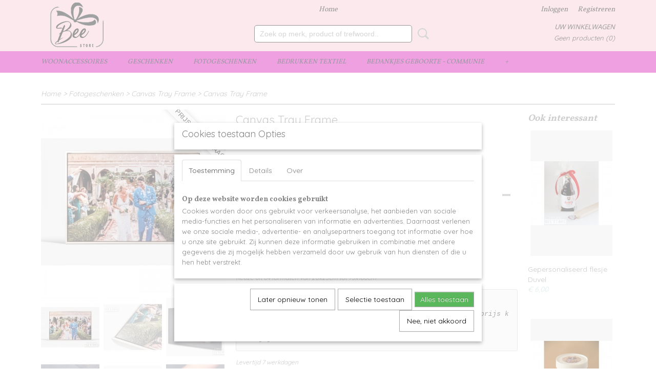

--- FILE ---
content_type: text/html; charset=UTF-8
request_url: https://www.beestore.be/webshop/fotogeschenken/canvas-tray-frame/detail/436/canvas-tray-frame.html
body_size: 13169
content:
<!DOCTYPE html>
<html lang="nl" prefix="og: http://ogp.me/ns#">
<head>
  <script src="/core/javascript/polyfills/polyfills-transpiled.js" defer nomodule></script>
  <meta name="keywords" content=""/>
  <meta name="description" content="personalisatie
geschenkartikelen"/>
  <meta name="language" content="nl"/>
  <meta name="charset" content="UTF-8"/>
  <meta name="generator" content="IZICMS2.0"/>
  <link href="/service/xml/News/atom.xml" rel="alternate" title="Alle berichten"/>
  <link href="/data/cache/compressedIncludes/compressedIncludes_2359261135_b02eda573bf1a1fb62b495b3dc58f2cc.css" rel="stylesheet" media="all"/>
  <link href="https://fonts.googleapis.com/css?family=Quicksand:400,700&amp;r=3788&amp;fp=" rel="stylesheet" media="screen"/>
  <link href="https://fonts.googleapis.com/css?family=Poiret+One:400,700&amp;r=3788&amp;fp=" rel="stylesheet" media="screen"/>
  <link href="https://fonts.googleapis.com/css?family=Vollkorn:400,700&amp;r=3788&amp;fp=" rel="stylesheet" media="screen"/>
  <link href="https://fonts.googleapis.com/css?family=Amatic+SC:400,700&amp;r=3788&amp;fp=" rel="stylesheet" media="screen"/>
  <link href="https://fonts.googleapis.com/css?family=Open+Sans:400,700&amp;r=3788&amp;fp=" rel="stylesheet" media="screen"/>
  <link href="https://fonts.googleapis.com/css?family=Bad+Script:400,700&amp;r=3788&amp;fp=" rel="stylesheet" media="screen"/>
  <script src="/core/javascript/mootools/mootools-core-1.6.0-transpiled.js?r=3788&amp;fp=dc81012c"></script>
  <script src="/core/javascript/mootools/mootools-more-1.6.0-transpiled.js?r=3788&amp;fp=dc81012c"></script>
  <script src="https://connect.facebook.net/nl_NL/all.js#xfbml=1?r=3788&amp;fp="></script>
  <script src="https://www.google.com/recaptcha/api.js?r=3788&amp;fp="></script>
  <script src="/core/javascript/lib/helper/LocaleGlobal-minified.js?r=3788&amp;fp=dc81012c" type="module"></script>
  <script src="/core/javascript/lib/helper/LocaleGlobal-transpiled.js?r=3788&amp;fp=dc81012c" defer nomodule></script>
  <script src="/modules/Shop/templates/bootstrap/js/accordion-transpiled.js?r=3788&amp;fp=dc81012c"></script>
  <script src="/modules/Shop/templates/bootstrap/js/pixeldensity-transpiled.js?r=3788&amp;fp=dc81012c"></script>
  <script src="/modules/Shop/templates/bootstrap/js/modal.js?r=3788&amp;fp=accdfd93"></script>
  <script src="/modules/Shop/templates/bootstrap/js/product-behaviour-transpiled.js?r=3788&amp;fp=dc81012c"></script>
  <script src="/modules/Shop/templates/bootstrap/js/product_attributes-transpiled.js?r=3788&amp;fp=dc81012c"></script>
  <script src="/modules/Shop/templates/bootstrap/js/cerabox/cerabox-transpiled.js?r=3788&amp;fp=dc81012c"></script>
  <script src="/core/javascript/lib/legacy/Toolbox-minified.js?r=3788&amp;fp=dc81012c" type="module"></script>
  <script src="/core/javascript/lib/legacy/Toolbox-transpiled.js?r=3788&amp;fp=dc81012c" defer nomodule></script>
  <script src="/core/javascript/lib/legacy/Loader-minified.js?r=3788&amp;fp=dc81012c" type="module"></script>
  <script src="/core/javascript/lib/legacy/Loader-transpiled.js?r=3788&amp;fp=dc81012c" defer nomodule></script>
  <script src="/modules/AfterSale/templates/default/js/cookiepolicy.js?r=3788&amp;fp=13e72e04"></script>
  <script src="/templates/responsive-1/js/touch-mootools-transpiled.js?r=3788&amp;fp=dc81012c"></script>
  <script src="/templates/responsive-1/js/category-menu-transpiled.js?r=3788&amp;fp=dc81012c"></script>
  <script src="/templates/responsive-1/js/columnizer-transpiled.js?r=3788&amp;fp=dc81012c"></script>
  <script src="/templates/responsive-1/js/responsive-transpiled.js?r=3788&amp;fp=dc81012c"></script>
  <script src="/templates/responsive-1/js/designListener-transpiled.js?r=3788&amp;fp=dc81012c"></script>
  <script>/*<![CDATA[*/
    document.addEventListener('DOMContentLoaded',function(){
      var evt = document.createEvent('CustomEvent');evt.initCustomEvent( 'designchange', false, false, {"carousel_slide_duration":"5000ms","carousel_slide1_enabled":"1","carousel_slide1_animation":"fade","carousel_slide1_button_text":"","carousel_slide1_button_href":"\/","carousel_slide2_enabled":"1","carousel_slide2_animation":"fade","carousel_slide2_button_text":"","carousel_slide2_button_href":"\/","carousel_slide3_enabled":"-1","carousel_slide3_animation":"fade","carousel_slide3_button_text":"","carousel_slide3_button_href":"\/","carousel_slide3_slogan":"","carousel_slide4_enabled":"-1","carousel_slide4_animation":"fade","carousel_slide4_button_text":"","carousel_slide4_button_href":"\/","carousel_slide4_slogan":"","carousel_slide5_enabled":"-1","carousel_slide5_animation":"slide-right","carousel_slide5_button_text":"","carousel_slide5_button_href":"\/","carousel_slide5_slogan":"VOORBEELDSLIDE 5","carousel_slide1_full_image_link":"","carousel_slide1_slogan":"","carousel_slide2_full_image_link":"","carousel_slide2_slogan":"","carousel_slide3_full_image_link":"","carousel_slide4_full_image_link":"","carousel_slide5_full_image_link":""} );document.dispatchEvent(evt);
      Locale.define('nl-NL','Core',{"cancel":"Annuleren","close":"Sluiten"});
      Locale.define('nl-NL','Shop',{"loading":"Een moment geduld alstublieft..","error":"Er is helaas een fout opgetreden.","added":"Toegevoegd","product_added_short":"&#x2713; Toegevoegd aan winkelwagen:","product_not_added":"Het product kon niet worden toegevoegd.","variation_not_given_short":"Kies de gewenste uitvoering:","attribute_dimension_error":"Het veld '%s' bevat een ongeldige waarde.","please_enter_valid_email":"Vul alsjeblieft een geldig e-mailadres in."});
      Locale.define('nl-NL','Cookie',{"cookie_option_heading":"Cookies toestaan Opties","cookie_option_footer":"<div class=buttons><a class='btn cookie-btn' id='cookie-showagain'>Later opnieuw tonen<\/a><a class='btn cookie-btn' id='allow-selection'>Selectie toestaan<\/a><a class='btn cookie-btn-selected' id='allow-all'>Alles toestaan<\/a><\/div>","cookie_option_body":"<div class='cookie-content' id='mainContent'><ul class='nav nav-tabs'><li><a href='#consent'>Toestemming<\/a><\/li><li><a href='#details'>Details<\/a><\/li><li><a href='#about'>Over<\/a><\/li><\/ul><div id='tabData[consent]' class='tabData'><h4 id='shp-cookie-settings'>Op deze website worden cookies gebruikt<\/h4><p>Cookies worden door ons gebruikt voor verkeersanalyse, het aanbieden van sociale media-functies en het personaliseren van informatie en advertenties. Daarnaast verlenen we onze sociale media-, advertentie- en analysepartners toegang tot informatie over hoe u onze site gebruikt. Zij kunnen deze informatie gebruiken in combinatie met andere gegevens die zij mogelijk hebben verzameld door uw gebruik van hun diensten of die u hen hebt verstrekt.<\/p><\/div><div id='tabData[details]' class='tabData'><div class='form-check align-items-center'><h4 id='shp-cookie-settings'>Noodzakelijk<\/h4><input class='form-check-input' type='checkbox' role='switch' id='shp-cookie-ncecessary' checked='checked' disabled='disabled'><\/div><p>Door essenti\u00eble functies zoals paginanavigatie en toegang tot beveiligde delen van de website mogelijk te maken, dragen noodzakelijke cookies bij aan de bruikbaarheid van een website. Deze cookies zijn essentieel voor de correcte werking van de website.<\/p><div class='form-check align-items-center'><h4 id='shp-cookie-settings'>Statistieken<\/h4><input class='form-check-input' type='checkbox' role='switch' id='shp-cookie-statistics' checked='checked'><\/div><p>Statistische cookies verzamelen en verstrekken anonieme gegevens om website-eigenaren te helpen begrijpen hoe gebruikers omgaan met hun sites.<\/p><div class='form-check align-items-center'><h4 id='shp-cookie-settings'>Marketing<\/h4><input class='form-check-input' type='checkbox' role='switch' id='shp-cookie-marketing'><\/div><p>Er worden cookies voor marketingdoeleinden gebruikt om websitegebruikers te volgen. Het doel is om gebruikers relevante en interessante advertenties te tonen, waardoor deze waardevoller worden voor uitgevers en externe marketeers.<\/p><\/div><div id='tabData[about]' class='tabData'><p>Cookies zijn kleine tekstdocumenten die door websites kunnen worden gebruikt om de gebruikerservaring effici\u00ebnter te maken.<\/p><p>De wet bepaalt dat wij cookies op uw apparaat plaatsen als deze strikt noodzakelijk zijn voor de werking van deze website. Voor alle andere soorten cookies hebben wij uw toestemming nodig. wat betekent dat cookies die als noodzakelijk zijn gecategoriseerd, voornamelijk worden verwerkt op basis van AVG-art. 6 (1) (f). Alle overige cookies, dat wil zeggen die van de soorten voorkeuren en advertenties, worden verwerkt op basis van AVG-art. 6 (1) (a) AVG.<\/p><p>Deze website maakt gebruik van unieke soorten cookies. sommige cookies worden geplaatst via aanbiedingen van derden die op onze pagina's verschijnen.<\/p><p>Vermeld uw toestemmings-id en datum wanneer u contact met ons opneemt over uw toestemming.<\/p><\/div><\/div>","analyticsId":"","adwordId":"AW-"});
      Locale.use('nl-NL');
  });
  /*]]>*/</script>
  <title>Canvas Tray Frame - Canvas Tray Frame - Bee'store</title>
  <meta name="viewport" content="width=device-width, initial-scale=1.0, user-scalable=yes, minimum-scale=1.0, maximum-scale=5.0"/>
</head>
<body itemscope itemtype="http://schema.org/WebPage">
<div id="top">
  <div id="topMenu" class="container">
    <div id="logo" onclick="document.location.href='/';"></div>
          <ul class="topMenu">
                  <li><a href="/webshop/">Home</a></li>
        
      </ul>
      
<div id="basket" class="show_profile">
      <ul>
              <li><a href="/profiel/inloggen.html" rel="nofollow">Inloggen</a></li>
        <li><a href="/profiel/registreren.html">Registreren</a></li>
                </ul>
      <div class="cart">
    <label><a href="/webshop/basket.html" class="basketLink">Uw winkelwagen</a></label>
    <span class="basketPrice">Geen producten <span class="basketAmount">(0)</span></span>
  </div>
</div>
<script type="text/javascript" src="//translate.google.com/translate_a/element.js?cb=googleTranslateElementInit"></script>
<script type="text/javascript">
function googleTranslateElementInit() {
  new google.translate.TranslateElement({
      pageLanguage: 'nl',
      //includedLanguages: 'nl,en,fr,de',
      includedLanguages : '',
      layout: google.translate.TranslateElement.InlineLayout.SIMPLE,
  }, 'google_translate_element');
}
</script>
      </div>
      
    <form action="/zoeken.html" method="get" class="search">
      <input class="query" placeholder="Zoek op merk, product of trefwoord.." type="text" name="q" value="" />
      <button type="submit" class="btn">Zoeken</button>
    </form>
  </div>
  
<div id="menu">
  <div class="container">
    
    <ul class="pull-right">
                                                                                                                                      
    </ul>
  
      <ul class="categories">
                          <li class="">
          <a class="dropdown-toggle" href="/webshop/woonaccessoires/">Woonaccessoires <b class="caret"></b></a>
            <div class="dropdown">
              <a class="dropdown-heading" href="/webshop/woonaccessoires/">Woonaccessoires</a>
              <ul>
                                              <li ><a href="/webshop/woonaccessoires/flowerhoops--droog--en-kunstbloemen/" title="Flowerhoops &amp; Droog- en kunstbloemen">Flowerhoops & Droog- en kunstbloemen</a></li>
                                              <li ><a href="/webshop/woonaccessoires/unieke-vazen--bloempotten/" title="Unieke vazen &amp; bloempotten">Unieke vazen & bloempotten</a></li>
                                              <li ><a href="/webshop/woonaccessoires/foto---kaarthouders/" title="Foto- / kaarthouders">Foto- / kaarthouders</a></li>
                                              <li ><a href="/webshop/woonaccessoires/kaarsen--kaarshouders/" title="Kaarsen &amp; kaarshouders">Kaarsen & kaarshouders</a></li>
                                              <li ><a href="/webshop/woonaccessoires/glazen-fotokaders/" title="Glazen fotokaders">Glazen fotokaders</a></li>
                                              <li ><a href="/webshop/woonaccessoires/kerstdecoratie/" title="Kerstdecoratie">Kerstdecoratie</a></li>
                                              <li ><a href="/webshop/woonaccessoires/presentatieschalen--dienbladen/" title="Presentatieschalen / dienbladen">Presentatieschalen / dienbladen</a></li>
                                              <li ><a href="/webshop/woonaccessoires/wanddecoratie--lampen/" title="Wanddecoratie &amp; lampen">Wanddecoratie & lampen</a></li>
                                              <li ><a href="/webshop/woonaccessoires/theelichthouders--lantaren/" title="Theelichthouders &amp; Lantaren">Theelichthouders & Lantaren</a></li>
                                              <li ><a href="/webshop/woonaccessoires/paasdecoratie/" title="Paasdecoratie">Paasdecoratie</a></li>
              
              </ul>
            </div>
          </li>
                              <li class="">
          <a class="dropdown-toggle" href="/webshop/geschenken/">Geschenken <b class="caret"></b></a>
            <div class="dropdown">
              <a class="dropdown-heading" href="/webshop/geschenken/">Geschenken</a>
              <ul>
                                              <li ><a href="/webshop/geschenken/kerst--nieuwjaar/" title="Kerst &amp; Nieuwjaar">Kerst & Nieuwjaar</a></li>
                                              <li ><a href="/webshop/geschenken/geboorte/" title="Geboorte">Geboorte</a></li>
                                              <li ><a href="/webshop/geschenken/meter--peter/" title="Meter &amp; Peter">Meter & Peter</a></li>
                                              <li ><a href="/webshop/geschenken/getuige/" title="Getuige">Getuige</a></li>
                                              <li ><a href="/webshop/geschenken/valentijn/" title="Valentijn">Valentijn</a></li>
                                              <li ><a href="/webshop/geschenken/pasen/" title="Pasen">Pasen</a></li>
                                              <li ><a href="/webshop/geschenken/verjaardag/" title="Verjaardag">Verjaardag</a></li>
                                              <li ><a href="/webshop/geschenken/moederdag/" title="Moederdag">Moederdag</a></li>
                                              <li ><a href="/webshop/geschenken/vaderdag/" title="Vaderdag">Vaderdag</a></li>
                                              <li ><a href="/webshop/geschenken/juf--meester/" title="Juf / Meester">Juf / Meester</a></li>
                                              <li ><a href="/webshop/geschenken/bedankt/" title="Bedankt">Bedankt</a></li>
                                              <li ><a href="/webshop/geschenken/pensioen/" title="Pensioen">Pensioen</a></li>
                                              <li ><a href="/webshop/geschenken/beterschap/" title="Beterschap">Beterschap</a></li>
                                              <li ><a href="/webshop/geschenken/studenten/" title="Studenten">Studenten</a></li>
                                              <li ><a href="/webshop/geschenken/sportclubs/" title="Sportclubs">Sportclubs</a></li>
                                              <li ><a href="/webshop/geschenken/sinterklaas/" title="Sinterklaas">Sinterklaas</a></li>
              
              </ul>
            </div>
          </li>
                              <li class="">
          <a class="dropdown-toggle" href="/webshop/fotogeschenken/">Fotogeschenken <b class="caret"></b></a>
            <div class="dropdown">
              <a class="dropdown-heading" href="/webshop/fotogeschenken/">Fotogeschenken</a>
              <ul>
                                              <li ><a href="/webshop/fotogeschenken/passe-partout/" title="Passe partout">Passe partout</a></li>
                                              <li ><a href="/webshop/fotogeschenken/glazen-fotobox/" title="Glazen fotobox">Glazen fotobox</a></li>
                                              <li ><a href="/webshop/fotogeschenken/stoefboekjes/" title="Stoefboekjes">Stoefboekjes</a></li>
                                              <li ><a href="/webshop/fotogeschenken/usb--box/" title="USB &amp; box">USB & box</a></li>
                                              <li ><a href="/webshop/fotogeschenken/sneeuwbol/" title="Sneeuwbol">Sneeuwbol</a></li>
                                              <li ><a href="/webshop/fotogeschenken/koekjesdoos--blikkendoos/" title="Koekjesdoos / Blikkendoos">Koekjesdoos / Blikkendoos</a></li>
                                              <li ><a href="/webshop/fotogeschenken/sleutelhangers/" title="Sleutelhangers">Sleutelhangers</a></li>
                                              <li ><a href="/webshop/fotogeschenken/mokken/" title="Mokken">Mokken</a></li>
                                              <li ><a href="/webshop/fotogeschenken/muismat/" title="Muismat">Muismat</a></li>
                                              <li ><a href="/webshop/fotogeschenken/brooddozen/" title="Brooddozen">Brooddozen</a></li>
                                              <li ><a href="/webshop/fotogeschenken/thermosflessen/" title="Thermosflessen">Thermosflessen</a></li>
                                              <li ><a href="/webshop/fotogeschenken/foto-op-glas/" title="Foto op glas">Foto op glas</a></li>
                                              <li ><a href="/webshop/fotogeschenken/foto-op-hout/" title="Foto op hout">Foto op hout</a></li>
                                              <li ><a href="/webshop/fotogeschenken/acryl-fotoblokken/" title="Acryl fotoblokken">Acryl fotoblokken</a></li>
                                              <li ><a href="/webshop/fotogeschenken/alumini-metal-print/" title="Alumini Metal Print">Alumini Metal Print</a></li>
                                              <li ><a href="/webshop/fotogeschenken/acrylic-gallery/" title="Acrylic Gallery">Acrylic Gallery</a></li>
                                              <li ><a href="/webshop/fotogeschenken/dibond/" title="DiBond">DiBond</a></li>
                                              <li ><a href="/webshop/fotogeschenken/canvasdoeken/" title="Canvasdoeken">Canvasdoeken</a></li>
                                              <li class="active"><a href="/webshop/fotogeschenken/canvas-tray-frame/" title="Canvas Tray Frame">Canvas Tray Frame</a></li>
              
              </ul>
            </div>
          </li>
                              <li class="">
          <a class="dropdown-toggle" href="/webshop/bedrukken-textiel/">Bedrukken textiel <b class="caret"></b></a>
            <div class="dropdown">
              <a class="dropdown-heading" href="/webshop/bedrukken-textiel/">Bedrukken textiel</a>
              <ul>
                                              <li ><a href="/webshop/bedrukken-textiel/mini-t-shirts-voor-knuffels/" title="Mini t-shirts voor knuffels">Mini t-shirts voor knuffels</a></li>
                                              <li ><a href="/webshop/bedrukken-textiel/knuffels-met-naam-of-mini-t-shirt/" title="Knuffels met naam of mini t-shirt">Knuffels met naam of mini t-shirt</a></li>
                                              <li ><a href="/webshop/bedrukken-textiel/verjaardagskronen/" title="Verjaardagskronen">Verjaardagskronen</a></li>
                                              <li ><a href="/webshop/bedrukken-textiel/rompertjes/" title="Rompertjes">Rompertjes</a></li>
                                              <li ><a href="/webshop/bedrukken-textiel/slabbetjes-met-naam-of-tekst/" title="Slabbetjes met naam of tekst">Slabbetjes met naam of tekst</a></li>
                                              <li ><a href="/webshop/bedrukken-textiel/babymuts-met-naam/" title="Babymuts met naam">Babymuts met naam</a></li>
                                              <li ><a href="/webshop/bedrukken-textiel/badjas-met-een-capuchon/" title="Badjas met een capuchon">Badjas met een capuchon</a></li>
                                              <li ><a href="/webshop/bedrukken-textiel/gepersonaliseerde-badhanddoek--washand/" title="Gepersonaliseerde (bad)handdoek &amp; washand">Gepersonaliseerde (bad)handdoek & washand</a></li>
                                              <li ><a href="/webshop/bedrukken-textiel/handdoek-met-capuchon/" title="Handdoek met capuchon">Handdoek met capuchon</a></li>
                                              <li ><a href="/webshop/bedrukken-textiel/zwembroek--bikini-kids-met-naam/" title="Zwembroek / Bikini kids met naam">Zwembroek / Bikini kids met naam</a></li>
                                              <li ><a href="/webshop/bedrukken-textiel/gepersonaliseerde-kinderzeteltjes/" title="Gepersonaliseerde kinderzeteltjes">Gepersonaliseerde kinderzeteltjes</a></li>
                                              <li ><a href="/webshop/bedrukken-textiel/turnzakken-met-naam/" title="Turnzakken met naam">Turnzakken met naam</a></li>
                                              <li ><a href="/webshop/bedrukken-textiel/fluohesjes/" title="Fluohesjes">Fluohesjes</a></li>
                                              <li ><a href="/webshop/bedrukken-textiel/t-shirts-korte-mouwen-met-naam-kids/" title="T-shirts korte mouwen met naam (kids)">T-shirts korte mouwen met naam (kids)</a></li>
                                              <li ><a href="/webshop/bedrukken-textiel/t-shirts-lange-mouwen-met-naam-kids/" title="T-shirts lange mouwen met naam (kids)">T-shirts lange mouwen met naam (kids)</a></li>
                                              <li ><a href="/webshop/bedrukken-textiel/gepersonaliseerde-hoodies-kids/" title="Gepersonaliseerde hoodies (kids)">Gepersonaliseerde hoodies (kids)</a></li>
                                              <li ><a href="/webshop/bedrukken-textiel/naam--rugnummer-op-voetbalshirt/" title="Naam &amp; rugnummer op voetbalshirt">Naam & rugnummer op voetbalshirt</a></li>
                                              <li ><a href="/webshop/bedrukken-textiel/bedrukken-kledij-met-logo-volw/" title="Bedrukken kledij met LOGO (volw)">Bedrukken kledij met LOGO (volw)</a></li>
                                              <li ><a href="/webshop/bedrukken-textiel/gepersonaliseerde-t-shirts-volw/" title="Gepersonaliseerde T-shirts (volw)">Gepersonaliseerde T-shirts (volw)</a></li>
                                              <li ><a href="/webshop/bedrukken-textiel/gepersonaliseerde-hoodies-volw/" title="Gepersonaliseerde hoodies (volw)">Gepersonaliseerde hoodies (volw)</a></li>
                                              <li ><a href="/webshop/bedrukken-textiel/gepersonaliseerde-keukenschorten/" title="Gepersonaliseerde keukenschorten">Gepersonaliseerde keukenschorten</a></li>
                                              <li ><a href="/webshop/bedrukken-textiel/make-up--opbergtasjes/" title="Make-up &amp; opbergtasjes">Make-up & opbergtasjes</a></li>
                                              <li ><a href="/webshop/bedrukken-textiel/wijntassen/" title="Wijntassen">Wijntassen</a></li>
                                              <li ><a href="/webshop/bedrukken-textiel/tote-bags/" title="Tote bags">Tote bags</a></li>
                                              <li ><a href="/webshop/bedrukken-textiel/viltentassen/" title="Viltentassen">Viltentassen</a></li>
                                              <li ><a href="/webshop/bedrukken-textiel/jute-tassen/" title="Jute tassen">Jute tassen</a></li>
                                              <li ><a href="/webshop/bedrukken-textiel/strandtassen/" title="Strandtassen">Strandtassen</a></li>
                                              <li ><a href="/webshop/bedrukken-textiel/vilten-sleutelhangers/" title="Vilten sleutelhangers">Vilten sleutelhangers</a></li>
              
              </ul>
            </div>
          </li>
                              <li class="">
          <a class="dropdown-toggle" href="/webshop/bedankjes-geboorte---communie/">Bedankjes geboorte - communie <b class="caret"></b></a>
            <div class="dropdown">
              <a class="dropdown-heading" href="/webshop/bedankjes-geboorte---communie/">Bedankjes geboorte - communie</a>
              <ul>
                                              <li ><a href="/webshop/bedankjes-geboorte---communie/bedankjes-met-lasergravure/" title="Bedankjes met lasergravure">Bedankjes met lasergravure</a></li>
                                              <li ><a href="/webshop/bedankjes-geboorte---communie/gepersonaliseerde-bedankjes/" title="Gepersonaliseerde bedankjes">Gepersonaliseerde bedankjes</a></li>
                                              <li ><a href="/webshop/bedankjes-geboorte---communie/lego-bedankjes/" title="LEGO bedankjes">LEGO bedankjes</a></li>
                                              <li ><a href="/webshop/bedankjes-geboorte---communie/bedankjes--presentatiestukken-met-foto/" title="Bedankjes &amp; presentatiestukken met FOTO">Bedankjes & presentatiestukken met FOTO</a></li>
                                              <li ><a href="/webshop/bedankjes-geboorte---communie/volgens-thema-of-hobby/" title="Volgens thema of hobby">Volgens thema of hobby</a></li>
                                              <li ><a href="/webshop/bedankjes-geboorte---communie/nieuw---3d-kaarthouders---geprinte-naam---sleutelhangers/" title="NIEUW !!  3D kaarthouders - Geprinte naam - Sleutelhangers">NIEUW !!  3D kaarthouders - Geprinte naam - Sleutelhangers</a></li>
                                              <li ><a href="/webshop/bedankjes-geboorte---communie/make-up-borstel/" title="Make-up borstel">Make-up borstel</a></li>
                                              <li ><a href="/webshop/bedankjes-geboorte---communie/flowerhoop-met-naam/" title="Flowerhoop met naam">Flowerhoop met naam</a></li>
                                              <li ><a href="/webshop/bedankjes-geboorte---communie/houder-voor-geboortekaartje/" title="Houder voor geboortekaartje">Houder voor geboortekaartje</a></li>
                                              <li ><a href="/webshop/bedankjes-geboorte---communie/presentatiemateriaal/" title="Presentatiemateriaal">Presentatiemateriaal</a></li>
                                              <li ><a href="/webshop/bedankjes-geboorte---communie/vazen--droogbloemen-boeketten/" title="Vazen &amp; droogbloemen boeketten">Vazen & droogbloemen boeketten</a></li>
                                              <li ><a href="/webshop/bedankjes-geboorte---communie/vulling-bedankjes-zeep-scrub-/" title="Vulling bedankjes (zeep, scrub, ...)">Vulling bedankjes (zeep, scrub, ...)</a></li>
                                              <li ><a href="/webshop/bedankjes-geboorte---communie/afwerking-bedankjes-lint-touw-droogbloemen-/" title="Afwerking bedankjes (lint, touw, droogbloemen, ...)">Afwerking bedankjes (lint, touw, droogbloemen, ...)</a></li>
                                              <li ><a href="/webshop/bedankjes-geboorte---communie/geboortekoffers/" title="Geboortekoffers">Geboortekoffers</a></li>
                                              <li ><a href="/webshop/bedankjes-geboorte---communie/doopsuiker/" title="Doopsuiker">Doopsuiker</a></li>
                                              <li ><a href="/webshop/bedankjes-geboorte---communie/doopsuiker-snoep-lollies--met-naam/" title="Doopsuiker, snoep, lollies, ... met NAAM">Doopsuiker, snoep, lollies, ... met NAAM</a></li>
              
              </ul>
            </div>
          </li>
                              <li class="">
          <a class="dropdown-toggle" href="/webshop/stickers---geboortekaartjes/">Stickers - geboortekaartjes <b class="caret"></b></a>
            <div class="dropdown">
              <a class="dropdown-heading" href="/webshop/stickers---geboortekaartjes/">Stickers - geboortekaartjes</a>
              <ul>
                                              <li ><a href="/webshop/stickers---geboortekaartjes/uitgesneden-naamstickers-vinyl/" title="Uitgesneden naamstickers (vinyl)">Uitgesneden naamstickers (vinyl)</a></li>
                                              <li ><a href="/webshop/stickers---geboortekaartjes/ronde-stickers/" title="Ronde stickers">Ronde stickers</a></li>
                                              <li ><a href="/webshop/stickers---geboortekaartjes/fotosticker/" title="Fotosticker">Fotosticker</a></li>
                                              <li ><a href="/webshop/stickers---geboortekaartjes/labels/" title="Labels">Labels</a></li>
                                              <li ><a href="/webshop/stickers---geboortekaartjes/kaartjes/" title="Kaartjes">Kaartjes</a></li>
              
              </ul>
            </div>
          </li>
              
          </ul>
      </div>
</div>
<div class="visible-phone mobileHeader">
  <a href="#" class="openMobileMenu"></a>
  <form action="/zoeken.html" method="get" class="search">
    <input class="query" type="text" name="q" value="" />
    <button type="submit" class="btn">Zoeken</button>
  </form>
</div>
<script type="text/javascript">
  // Make the update menu function global
  var updateMenu = {};
  var category_menu;
  window.addEvent( 'domready', function ()
  {
    var elements = $$('.dropdown-toggle');
    var closeTimeout;
    var opt = {
      translations:{
        TEMPLATE_OTHER_CATEGORIES:'Overige categorie&euml;n',
        TEMPLATE_MENU_OVERFLOW_LABEL: '+'
      }
    }
    // Emulate hover in JS so we can control the hover behaviour on mobile browsers
    var ios10fix = false; // IOS10 has a bug where it triggers an extra click event on the location of the finger (even when mouseup is stopped) in the menu when it has less than 8 items...
    $('menu').getElements( 'a' ).each( function ( el ) {
      el.addEvent( 'mouseenter', function () { this.addClass('hover'); } );
      el.addEvent( 'mouseleave', function () { this.removeClass('hover'); } );
      el.addEvent( 'click', function ( e ) { if ( ios10fix ) e.stop(); } );
    } );
    // Global function to add drop-down behaviour to newly added menu items
    updateMenu = function () {
      var newElements = $$('.dropdown-toggle');
      newElements.each( function ( el ) {
        if ( -1 === elements.indexOf( el ) ) {
          el.addEvent( 'mouseenter', function () { el.addClass('hover'); } );
          el.addEvent( 'mouseleave', function () { el.removeClass('hover'); } );
          addMenuBehaviour( el );
        }
      } );
      // Add new elements to local list
      elements = newElements;
    }
    var addMenuBehaviour = function ( el ) {
      // Handle opening the menu
      el.addEvent( 'mouseover', openMenu );
      // Handle delayed menu close after mouse leave
      el.getParent('li').addEvent('mouseleave', function () {
        // Don't close when hovering a submenu-enabled item in the '+' menu
        if ( el.getParent( '.__all_categories' ) && el.getParent( '.dropdown' ) ) return;
        // Ignore mouseleave events when in mobile mode (needed for windows phone)
        if ( document.body.hasClass( 'mobile' ) ) return;
        closeTimeout = setTimeout( closeAll, 300 );
      } );
      el.getParent('li').addEvent('mouseenter', function () {
        clearTimeout( closeTimeout );
      } );
      // Also open menu on tap
      el.addEvent( 'tap', function ( e ) {
        if ( e.type == 'touchend' ) {
          openMenu.call(el, e);
          ios10fix = true;
          setTimeout( function () { ios10fix = false; }, 500 );
        }
      } );
    }
    var closeAll = function () {
      elements.getParent().removeClass('open');
      clearTimeout( closeTimeout );
    }
    var openMenu = function (e) {
      // Ignore mouseover events when in mobile mode
      if ( e.type == 'mouseover' && document.body.hasClass( 'mobile' ) ) return;
      if ( this.getParent( '.__all_categories' ) && this.getParent( '.dropdown' ) ) {
        if ( e.type == "touchend" ) document.location.href = this.get('href'); // Feign a click for touch actions (emulated click is blocked)
        return true;
      }
      // Already open.. Close when in mobile mode
      if ( this.getParent( 'li.open' ) ) {
        if ( e.type == "touchend" ) {
          closeAll();
        }
        return;
      }
      // Close all menu's
      elements.getParent().removeClass('open');
      // Prevent unexpected closing
      clearTimeout( closeTimeout );
      // Skip if disabled
      if ( this.hasClass('disabled') || this.match(':disabled') ) return;
      var dropdownMenu = this.getParent().getElement( '.dropdown' );
      if ( !dropdownMenu || !dropdownMenu.getElement('li') ) return; // Skip if empty
      dropdownMenu.setStyle( 'visibility', 'hidden' );
      this.getParent().addClass('open'); // open up selected
      var paddingTop = dropdownMenu.getStyle( 'padding-top' ).toInt();
      var dropdownMenuHeight = dropdownMenu.getSize().y - paddingTop - dropdownMenu.getStyle( 'padding-bottom' ).toInt();
      dropdownMenu.setStyles( {height:0,visibility:'visible', paddingTop: paddingTop + 10} );
      dropdownMenu.set( 'morph', {duration: 300, transition: 'sine:out', onComplete:function () { dropdownMenu.setStyle( 'height', 'auto' ); } } );
      dropdownMenu.morph( {height:dropdownMenuHeight, paddingTop: paddingTop} );
    };
    // Add behaviour to all drop-down items
    elements.each( addMenuBehaviour );
    // Init category menu
    category_menu = new CategoryMenu( opt );
  } );
</script>
  
  <div id="breadcrumbs" class="container">
    <div class="border-bottom">
      <a href="/" title="Home">Home</a> &gt; <a href="/webshop/fotogeschenken/" title="Fotogeschenken">Fotogeschenken</a> &gt; <a href="/webshop/fotogeschenken/canvas-tray-frame/" title="Canvas Tray Frame">Canvas Tray Frame</a> &gt; <a href="" title="Canvas Tray Frame">Canvas Tray Frame</a>
    </div>
  </div>
<div class="container" id="site">
  <div class="row">
          <div class="span12">
        <div class="iziSection" id="section_main"><div id="section_main_0" class="ShopModule iziModule"><div class="basketAction iziAction">
<div id="basket" class="show_profile">
      <ul>
              <li><a href="/profiel/inloggen.html" rel="nofollow">Inloggen</a></li>
        <li><a href="/profiel/registreren.html">Registreren</a></li>
                </ul>
      <div class="cart">
    <label><a href="/webshop/basket.html" class="basketLink">Uw winkelwagen</a></label>
    <span class="basketPrice">Geen producten <span class="basketAmount">(0)</span></span>
  </div>
</div>
<script type="text/javascript" src="//translate.google.com/translate_a/element.js?cb=googleTranslateElementInit"></script>
<script type="text/javascript">
function googleTranslateElementInit() {
  new google.translate.TranslateElement({
      pageLanguage: 'nl',
      //includedLanguages: 'nl,en,fr,de',
      includedLanguages : '',
      layout: google.translate.TranslateElement.InlineLayout.SIMPLE,
  }, 'google_translate_element');
}
</script><div class='clear'></div></div></div><div id="section_main_1" class="ShopModule iziModule"><div class="productAction iziAction">
<div class="row">
  <div itemscope itemtype="http://schema.org/Product">
            <meta itemprop="itemCondition" content="http://schema.org/NewCondition" />
          <div class="imageContainer span4">
      <div class="imageCanvas">
                    <div class="product-ribbon">
                  PRIJS op AANVRAAG
                </div>
      
              <a href="/data/upload/Shop/images/incollage202210051622374131.jpg" id="productImage-1732" class="cerabox active" title="Incollage202210051622374131">
          <img src="/modules/Shop/templates/bootstrap/images/placeholder.png" data-src="/data/upload/Shop/images/360x1000x0_incollage202210051622374131.jpg" alt="Incollage202210051622374131"/>
          <meta itemprop="image" content="https://www.beestore.be/data/upload/Shop/images/incollage202210051622374131.jpg" />
        </a>
              <a href="/data/upload/Shop/images/incollage202210051623138231.jpg" id="productImage-1733" class="cerabox" title="Incollage202210051623138231">
          <img src="/modules/Shop/templates/bootstrap/images/placeholder.png" data-src="/data/upload/Shop/images/360x1000x0_incollage202210051623138231.jpg" alt="Incollage202210051623138231"/>
          <meta itemprop="image" content="https://www.beestore.be/data/upload/Shop/images/incollage202210051623138231.jpg" />
        </a>
              <a href="/data/upload/Shop/images/incollage202112091702436431.jpg" id="productImage-1135" class="cerabox" title="Incollage202112091702436431">
          <img src="/modules/Shop/templates/bootstrap/images/placeholder.png" data-src="/data/upload/Shop/images/360x1000x0_incollage202112091702436431.jpg" alt="Incollage202112091702436431"/>
          <meta itemprop="image" content="https://www.beestore.be/data/upload/Shop/images/incollage202112091702436431.jpg" />
        </a>
              <a href="/data/upload/Shop/images/incollage202112091659087761.jpg" id="productImage-1130" class="cerabox" title="Incollage202112091659087761">
          <img src="/modules/Shop/templates/bootstrap/images/placeholder.png" data-src="/data/upload/Shop/images/360x1000x0_incollage202112091659087761.jpg" alt="Incollage202112091659087761"/>
          <meta itemprop="image" content="https://www.beestore.be/data/upload/Shop/images/incollage202112091659087761.jpg" />
        </a>
              <a href="/data/upload/Shop/images/incollage202210051623451121.jpg" id="productImage-1734" class="cerabox" title="Incollage202210051623451121">
          <img src="/modules/Shop/templates/bootstrap/images/placeholder.png" data-src="/data/upload/Shop/images/360x1000x0_incollage202210051623451121.jpg" alt="Incollage202210051623451121"/>
          <meta itemprop="image" content="https://www.beestore.be/data/upload/Shop/images/incollage202210051623451121.jpg" />
        </a>
              <a href="/data/upload/Shop/images/incollage202112091659532461.jpg" id="productImage-1131" class="cerabox" title="Incollage202112091659532461">
          <img src="/modules/Shop/templates/bootstrap/images/placeholder.png" data-src="/data/upload/Shop/images/360x1000x0_incollage202112091659532461.jpg" alt="Incollage202112091659532461"/>
          <meta itemprop="image" content="https://www.beestore.be/data/upload/Shop/images/incollage202112091659532461.jpg" />
        </a>
              <a href="/data/upload/Shop/images/incollage202112091701016991.jpg" id="productImage-1132" class="cerabox" title="Incollage202112091701016991">
          <img src="/modules/Shop/templates/bootstrap/images/placeholder.png" data-src="/data/upload/Shop/images/360x1000x0_incollage202112091701016991.jpg" alt="Incollage202112091701016991"/>
          <meta itemprop="image" content="https://www.beestore.be/data/upload/Shop/images/incollage202112091701016991.jpg" />
        </a>
              <a href="/data/upload/Shop/images/incollage202112091704033731.jpg" id="productImage-1129" class="cerabox" title="Incollage202112091704033731">
          <img src="/modules/Shop/templates/bootstrap/images/placeholder.png" data-src="/data/upload/Shop/images/360x1000x0_incollage202112091704033731.jpg" alt="Incollage202112091704033731"/>
          <meta itemprop="image" content="https://www.beestore.be/data/upload/Shop/images/incollage202112091704033731.jpg" />
        </a>
              <a href="/data/upload/Shop/images/incollage202112091700324871.jpg" id="productImage-1133" class="cerabox" title="Incollage202112091700324871">
          <img src="/modules/Shop/templates/bootstrap/images/placeholder.png" data-src="/data/upload/Shop/images/360x1000x0_incollage202112091700324871.jpg" alt="Incollage202112091700324871"/>
          <meta itemprop="image" content="https://www.beestore.be/data/upload/Shop/images/incollage202112091700324871.jpg" />
        </a>
              <a href="/data/upload/Shop/images/incollage202112091703179342.jpg" id="productImage-1136" class="cerabox" title="Incollage202112091703179342">
          <img src="/modules/Shop/templates/bootstrap/images/placeholder.png" data-src="/data/upload/Shop/images/360x1000x0_incollage202112091703179342.jpg" alt="Incollage202112091703179342"/>
          <meta itemprop="image" content="https://www.beestore.be/data/upload/Shop/images/incollage202112091703179342.jpg" />
        </a>
              <a href="/data/upload/Shop/images/incollage202112091702043811.jpg" id="productImage-1134" class="cerabox" title="Incollage202112091702043811">
          <img src="/modules/Shop/templates/bootstrap/images/placeholder.png" data-src="/data/upload/Shop/images/360x1000x0_incollage202112091702043811.jpg" alt="Incollage202112091702043811"/>
          <meta itemprop="image" content="https://www.beestore.be/data/upload/Shop/images/incollage202112091702043811.jpg" />
        </a>
      
      </div>
          <div class="imageSelector">
            <a href="#product_image_1732" rel="productImage-1732" class="active"><img width="114" height="114" src="/modules/Shop/templates/bootstrap/images/placeholder.png" data-src="/data/upload/Shop/images/114x114x1_incollage202210051622374131.jpg" alt="1"/></a>
            <a href="#product_image_1733" rel="productImage-1733"><img width="114" height="114" src="/modules/Shop/templates/bootstrap/images/placeholder.png" data-src="/data/upload/Shop/images/114x114x1_incollage202210051623138231.jpg" alt="2"/></a>
            <a href="#product_image_1135" rel="productImage-1135"><img width="114" height="114" src="/modules/Shop/templates/bootstrap/images/placeholder.png" data-src="/data/upload/Shop/images/114x114x1_incollage202112091702436431.jpg" alt="3"/></a>
            <a href="#product_image_1130" rel="productImage-1130"><img width="114" height="114" src="/modules/Shop/templates/bootstrap/images/placeholder.png" data-src="/data/upload/Shop/images/114x114x1_incollage202112091659087761.jpg" alt="4"/></a>
            <a href="#product_image_1734" rel="productImage-1734"><img width="114" height="114" src="/modules/Shop/templates/bootstrap/images/placeholder.png" data-src="/data/upload/Shop/images/114x114x1_incollage202210051623451121.jpg" alt="5"/></a>
            <a href="#product_image_1131" rel="productImage-1131"><img width="114" height="114" src="/modules/Shop/templates/bootstrap/images/placeholder.png" data-src="/data/upload/Shop/images/114x114x1_incollage202112091659532461.jpg" alt="6"/></a>
            <a href="#product_image_1132" rel="productImage-1132"><img width="114" height="114" src="/modules/Shop/templates/bootstrap/images/placeholder.png" data-src="/data/upload/Shop/images/114x114x1_incollage202112091701016991.jpg" alt="7"/></a>
            <a href="#product_image_1129" rel="productImage-1129"><img width="114" height="114" src="/modules/Shop/templates/bootstrap/images/placeholder.png" data-src="/data/upload/Shop/images/114x114x1_incollage202112091704033731.jpg" alt="8"/></a>
            <a href="#product_image_1133" rel="productImage-1133"><img width="114" height="114" src="/modules/Shop/templates/bootstrap/images/placeholder.png" data-src="/data/upload/Shop/images/114x114x1_incollage202112091700324871.jpg" alt="9"/></a>
            <a href="#product_image_1136" rel="productImage-1136"><img width="114" height="114" src="/modules/Shop/templates/bootstrap/images/placeholder.png" data-src="/data/upload/Shop/images/114x114x1_incollage202112091703179342.jpg" alt="10"/></a>
            <a href="#product_image_1134" rel="productImage-1134"><img width="114" height="114" src="/modules/Shop/templates/bootstrap/images/placeholder.png" data-src="/data/upload/Shop/images/114x114x1_incollage202112091702043811.jpg" alt="11"/></a>
      
      </div>
          &nbsp;
    </div>
    <div class="span6">
      <div class="productProperties">
        <div id="productDetail" class="productDetail">
          <h1 itemprop="name">Canvas Tray Frame</h1>
<meta itemprop="ProductID" content="436" />
<meta itemprop="url" content="https://www.beestore.be/webshop/fotogeschenken/canvas-tray-frame/detail/436/canvas-tray-frame.html" />
<div class="price" itemprop="offers" itemscope itemtype="http://schema.org/Offer">
      <span class="strong price">&euro; 0,00</span>
    <meta itemprop="price" content="0"/>
    <meta itemprop="priceCurrency" content="EUR"/>
    
      <small>
      (inclusief btw      21%)
    </small>
  
  
<div class="in-stock">
  <span class="indicator not">&#x2718;</span> Niet op voorraad
  <link itemprop="availability" href="http://schema.org/OutOfStock"/>
</div>
  <div class="form">
    <form>
      <input type="hidden" name="product_id" value="436"/>
                  
              </form>
  </div>
</div>
  
        </div>
      </div>
          <div class="accordion accordion-open">
        <div class="accordion-heading">Omschrijving</div>
        <span itemprop="description"><p>Een nieuwe wanddecoratie!</p>
<p>Een traditionele ingelijste print in combinatie met de leuke en populaire canvas.</p>
<p>Keuze uit 11 kleuren &amp; 2 verschillende lijsten (Modern en Coastal)</p>
<p>Keuze uit een glanzend of satijn laminaat uitvoering</p>
<p>Keuze uit 84 formaten van 20x25cm tot 75x100cm</p>
<pre>Prijs enkel op aanvraag -&gt;&nbsp; <a href="mailto:beestore.aalter@gmail.com">beestore.aalter@gmail.com</a><br />Geef gerust jouw gewenste afmeting op zodat er een exacte prijs kan <br />doorgegeven worden</pre>
<p>Levertijd 7 werkdagen</p></span>
      </div>
    
    
    
          <div id="social_container" class="social">
                        <!--<div class="fb-like" data-href="https://www.beestore.be/webshop/fotogeschenken/canvas-tray-frame/detail/436/canvas-tray-frame.html" data-layout="button" data-action="like" data-show-faces="false" data-share="true"></div>-->
          <!-- Replace Facebook Like button with a Share button -->
          <div class="fb-likes" style="margin-top: -2px"><a href="https://www.facebook.com/sharer/sharer.php?u=https://www.beestore.be/webshop/fotogeschenken/canvas-tray-frame/detail/436/canvas-tray-frame.html" target="_blank" class="fb-likes"><svg xmlns="http://www.w3.org/2000/svg" x="0px" y="0px" width="30" height="26" viewBox="0 0 48 48"><path fill="#039be5" d="M24 5A19 19 0 1 0 24 43A19 19 0 1 0 24 5Z"></path><path fill="#fff" d="M26.572,29.036h4.917l0.772-4.995h-5.69v-2.73c0-2.075,0.678-3.915,2.619-3.915h3.119v-4.359c-0.548-0.074-1.707-0.236-3.897-0.236c-4.573,0-7.254,2.415-7.254,7.917v3.323h-4.701v4.995h4.701v13.729C22.089,42.905,23.032,43,24,43c0.875,0,1.729-0.08,2.572-0.194V29.036z"></path></svg></a></div>
                                                                <a href="https://twitter.com/share" class="twitter-share-button" data-text="" data-count="none">Tweet</a>
          <script>
            !function(d,s,id) {
              var js, fjs = d.getElementsByTagName(s)[0];
              if(!d.getElementById(id)) {
                js = d.createElement(s);
                js.id = id;
                js.src = 'https://platform.twitter.com/widgets.js';
                fjs.parentNode.insertBefore(js,fjs);
              }
            }(document, 'script', 'twitter-wjs');
          </script>
                              
      </div>
        </div>
  </div>
  
    <div class="span2 similarProducts">
    <h3>Ook interessant</h3>
          <div class="product">
        <div class="thumbnail">
          <a href="/webshop/geschenken/valentijn/detail/285/gepersonaliseerd-flesje-duvel.html" title="Gepersonaliseerd flesje Duvel" data-background="/data/upload/Shop/images/255x1000x0_202101261127381.jpg"></a>
        </div>
        <div class="name">
          <a href="/webshop/geschenken/valentijn/detail/285/gepersonaliseerd-flesje-duvel.html" class="active" title="Gepersonaliseerd flesje Duvel">Gepersonaliseerd flesje Duvel</a>
        </div>
        <div class="price">
                              <span class="price">&euro; 6,00</span>
                          </div>
      </div>
          <div class="product">
        <div class="thumbnail">
          <a href="/webshop/bedankjes-geboorte---communie/gepersonaliseerde-bedankjes/gepersonaliseerde-nutella/detail/66/gepersonaliseerde-grote-pot-nutella-900-g.html" title="Gepersonaliseerde grote pot nutella (900 g)" data-background="/data/upload/Shop/images/255x1000x0_incollage202104301551563011.jpg"></a>
        </div>
        <div class="name">
          <a href="/webshop/bedankjes-geboorte---communie/gepersonaliseerde-bedankjes/gepersonaliseerde-nutella/detail/66/gepersonaliseerde-grote-pot-nutella-900-g.html" class="active" title="Gepersonaliseerde grote pot nutella (900 g)">Gepersonaliseerde grote pot nutella (900 g)</a>
        </div>
        <div class="price">
                              <span class="price">&euro; 14,95</span>
                          </div>
      </div>
          <div class="product">
        <div class="thumbnail">
          <a href="/webshop/bedrukken-textiel/naam--rugnummer-op-voetbalshirt/detail/391/logo-voorzijde.html" title="Logo voorzijde" ></a>
        </div>
        <div class="name">
          <a href="/webshop/bedrukken-textiel/naam--rugnummer-op-voetbalshirt/detail/391/logo-voorzijde.html" class="active" title="Logo voorzijde">Logo voorzijde</a>
        </div>
        <div class="price">
                              <span class="price">&euro; 2,65</span>
                          </div>
      </div>
    
  </div>
  </div>
<script>
  document.addEvent( 'domready', function () {
    try {
      document.getElements('a.cerabox').cerabox( {
        events: {
          onOpen: function(current_item, collection) {
            var background_color = current_item.getStyle('background-color');
            if( background_color == 'transparent' ) {
              background_color = $('site').getStyle('background-color');
            }
            $('cerabox').setStyle('background-color', background_color);
          }
        }
      });
      var options = {
        variations: {},
        product_id: null
      };
      
      options.product_id = 436;
      var productAttributes = new ProductAttributes( options );
      productAttributes.addBehaviour();
      var canvas = document.getElement( '.imageCanvas' );
      var selector = document.getElement( '.imageSelector' );
      if ( !selector ) return;
      // Trigger size setting after all images are loaded
      window.addEvent( 'load', function () {
        canvas.setStyle( 'height', canvas.getElement('.active').getSize().y );
        productAttributes.switchVariationImage();
      } );
      selector.getElements( 'a' ).each( function ( a ) {
        a.addEvent( 'click', function ( e ) {
          e.stop();
          var target = $( a.get( 'rel' ) );
          if ( target ) {
            document.getElements( '.imageContainer .active' ).removeClass( 'active' );
            a.addClass( 'active' );
            target.addClass( 'active' );
            canvas.setStyle( 'height', target.getSize().y );
          }
        } );
      } );
    } catch (e) {
      if ( typeof TraceKit !== 'undefined') {
        TraceKit.report(e);
      } else {
        throw e;
      }
    }
  } );
</script>
<div class='clear'></div></div></div></div>
      </div>
      </div>
  <div class="row">
    <div class="span12"><div class="iziSection iziStaticSection" id="section_footer"></div></div>
  </div>
</div>
  
  
    
  
  
                                                                                                                                                        
  <footer>
    <div class="container">
      <div class="row">
              <div class="span3" id="footer_menu">
          <h3>Informatie</h3>
          <ul>
                                                          <li>
                <a href="/contact.html">Contactformulier</a>
              </li>
                                                                                                                                        <li>
                <a href="/voorwaarden.html">Algemene voorwaarden</a>
              </li>
                                                <li>
                <a href="/privacybeleid.html">Privacybeleid</a>
              </li>
                                                <li>
                <a href="/verzenden-en-betalen.html">Verzenden en betalen</a>
              </li>
                                                <li>
                <a href="/retourneren-.html">Retourneren </a>
              </li>
                                                <li>
                <a href="/gastenboek.html">Gastenboek</a>
              </li>
                                                                      <li>
                <a href="/volg-beestore-.html"></a>
              </li>
                      
          </ul>
        </div>
              
                    
      <div class="span3" id="footer_categories">
                  <h3>Categorie&euml;n</h3>
          <ul>
                          <li><a href="/webshop/woonaccessoires/">Woonaccessoires</a></li>
                          <li><a href="/webshop/geschenken/">Geschenken</a></li>
                          <li><a href="/webshop/fotogeschenken/">Fotogeschenken</a></li>
                          <li><a href="/webshop/bedrukken-textiel/">Bedrukken textiel</a></li>
                          <li><a href="/webshop/bedankjes-geboorte---communie/">Bedankjes geboorte - communie</a></li>
                          <li><a href="/webshop/stickers---geboortekaartjes/">Stickers - geboortekaartjes</a></li>
            
          </ul>
          <script type="text/javascript">
            window.addEvent( 'domready', function () {
              category_columnizer = new ListColumnizer( { list:document.getElement( "footer #footer_categories ul" ), gridColumns: 3, minColumnWidth: 180 } );
            } );
          </script>
              </div>
              <div class="span3">
          <div class="iziSection iziStaticSection" id="section_footerColumn"><div class="iziContent" id="section_footerColumn_0"><div class="contentHeader iziHeader"><h2>Contactgegevens</h2></div><div class="iziInnerContent"><p>Bee'store&nbsp;</p>
<p>Lomolenstraat 40</p>
<p>9880 Lotenhulle (Aalter)</p>
<p>Oost-Vlaanderen</p>
<p>Belgi&euml;</p>
<p>BTW nr BE0651 976 491</p>
<p><span style="text-decoration: underline;"><strong>Afspraak maken :</strong></span></p>
<p><a href="mailto:beestore@telenet.be">beestore.aalter@gmail.com</a></p>
<p>&nbsp;</p></div></div><div class="iziContent" id="section_footerColumn_1"><div class="contentHeader iziHeader"><h2>Volg ons op </h2></div><div class="iziInnerContent"><p style="text-align: left;"><a href="https://www.instagram.com/beestore977/?hl=nl"><br /></a><a href="https://www.facebook.com/Beestore-489877235082225/"><img src="/data/upload/images/fb.png" alt="" width="41" height="41" /></a><a href="https://www.instagram.com/beestore977/?hl=nl">&nbsp; &nbsp;<img src="/data/upload/images/insta.png" alt="" width="43" height="43" /><br /><br /></a></p></div></div></div>
        </div>
      
              <div class="span3" id="payment_methods">
          <h3>Betaalmethodes</h3>
          
<ul class="payment-methods">
    <li class="sprite-bancontact" title="Bancontact"></li>
      <li class="sprite-belfius" title="Belfius"></li>
      <li class="sprite-inghomepay" title="Inghomepay"></li>
      <li class="sprite-kbc" title="Kbc"></li>
        <li class="sprite-mastercard" title="Mastercard"></li>
    <li class="sprite-visa" title="visa"></li>
    <li class="sprite-maestro" title="Maestro"></li>
      <li class="sprite-paysafecard" title="Paysafecard"></li>
      <li class="sprite-sofort" title="Sofort"></li>
      <li class="sprite-applepay" title="Applepay"></li>
      <li class="sprite-paypal" title="Paypal"></li>
      <li class="sprite-banktransfer" title="Banktransfer"></li>
  
</ul>
        </div>
            </div>
    </div>
  </footer>
  <p class="copyright">
      
      
    &copy; 2026 www.beestore.be
        - Powered by Shoppagina.nl
    </p>
  
  
<div id="cookiepolicy" class="cookiepolicy-type-2">
  <div class="container"> 
    <div class="message"><p>Wij maken gebruik van cookies om onze website te verbeteren, om het verkeer op de website te analyseren, om de website naar behoren te laten werken en voor de koppeling met social media. Door op Ja te klikken, geef je toestemming voor het plaatsen van alle cookies zoals omschreven in onze privacy- en cookieverklaring.</p></div>
    <div class="buttons">
      <a href="#cookiepolicy-options" class="btn btn-success">Cookie Opties</a>
      <a href="#cookiepolicy-accept" class="btn btn-success">Ja, ik ga akkoord</a>
      <a href="#cookiepolicy-deny" class="btn">Nee, niet akkoord</a>
    </div>
  </div>
</div>
</body>
</html>
